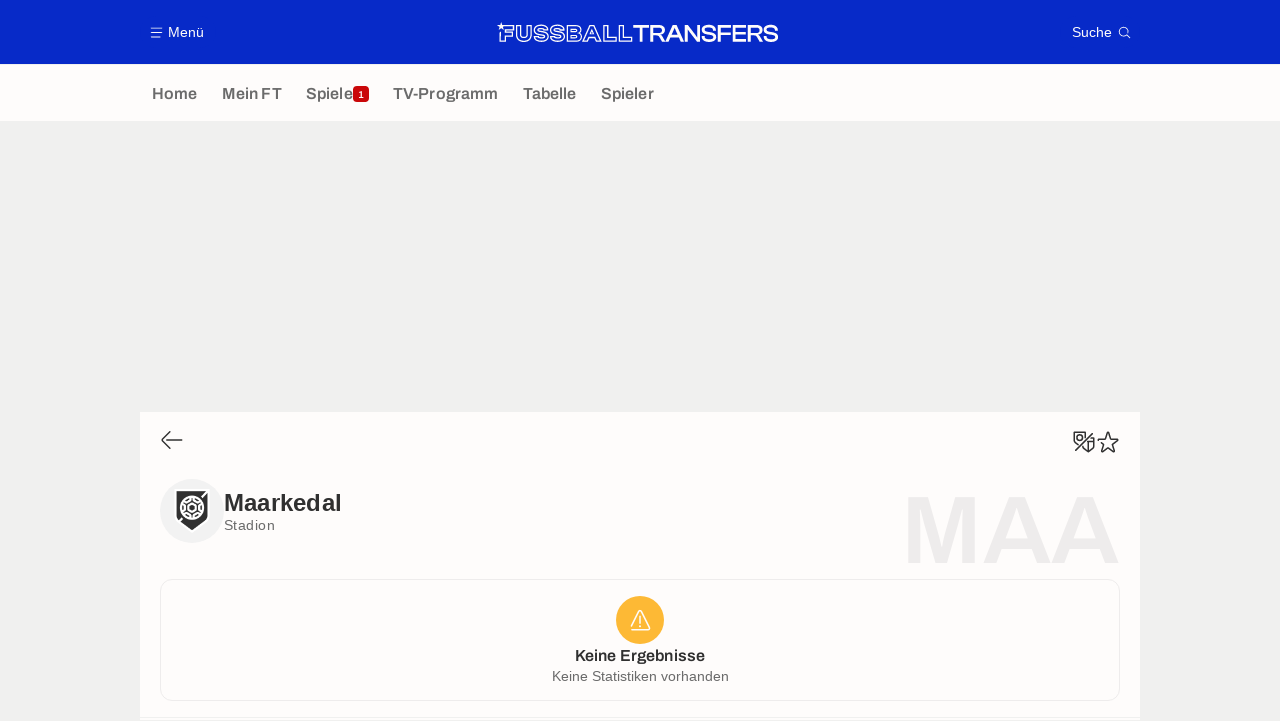

--- FILE ---
content_type: application/javascript
request_url: https://www.fussballtransfers.com/build/js/adManager.26fd3a6d.js
body_size: 13387
content:
/*! For license information please see adManager.26fd3a6d.js.LICENSE.txt */
!function(){"use strict";function e(e,n){for(var i=0;i<n.length;i++){var r=n[i];r.enumerable=r.enumerable||!1,r.configurable=!0,"value"in r&&(r.writable=!0),Object.defineProperty(e,t(r.key),r)}}function t(e){var t=function(e,t){if("object"!=typeof e||!e)return e;var n=e[Symbol.toPrimitive];if(void 0!==n){var i=n.call(e,t||"default");if("object"!=typeof i)return i;throw new TypeError("@@toPrimitive must return a primitive value.")}return("string"===t?String:Number)(e)}(e,"string");return"symbol"==typeof t?t:t+""}var n=function(){return t=function e(){!function(e,t){if(!(e instanceof t))throw new TypeError("Cannot call a class as a function")}(this,e),this.failsafeTimeout=3e3,window.didomiOnReady=window.didomiOnReady||[],window.didomiEventListeners=window.didomiEventListeners||[]},n=[{key:"configGDPR",value:function(){var e=this,t=new Promise((function(e,t){window.didomiConfig={app:{name:document.body.getAttribute("data-website")||"Foot Mercato",privacyPolicyURL:document.body.getAttribute("data-privacyPolicyURL")||"https://www.footmercato.net/politique-cookie"}},window.didomiEventListeners.push({event:"integrations.consentpassedtodfp",listener:function(t){t.index,e()}}),window.gdprAppliesGlobally=!0,function(){function e(t){if(!window.frames[t])if(document.body&&document.body.firstChild){var n=document.body,i=document.createElement("iframe");i.style.display="none",i.name=t,i.title=t,n.insertBefore(i,n.firstChild)}else setTimeout((function(){e(t)}),5)}function t(e,t,n,i,r){function o(e,n,i,o){if("function"==typeof i){window[t]||(window[t]=[]);var a=!1;r&&(a=r(e,o,i)),a||window[t].push({command:e,version:n,callback:i,parameter:o})}}function a(t){if(window[e]&&!0===window[e].stub&&t.data){var r,o="string"==typeof t.data;try{r=o?JSON.parse(t.data):t.data}catch(e){return}if(r[n]){var a=r[n];window[e](a.command,a.version,(function(e,n){var r={};r[i]={returnValue:e,success:n,callId:a.callId},t.source.postMessage(o?JSON.stringify(r):r,"*")}),a.parameter)}}}o.stub=!0,o.stubVersion=2,"function"!=typeof window[e]&&(window[e]=o,window.addEventListener?window.addEventListener("message",a,!1):window.attachEvent("onmessage",a))}t("__uspapi","__uspapiBuffer","__uspapiCall","__uspapiReturn"),e("__uspapiLocator"),t("__tcfapi","__tcfapiBuffer","__tcfapiCall","__tcfapiReturn"),e("__tcfapiLocator")}()})),n=new Promise((function(t,n){var i=setTimeout((function(){t("Timed out in "+e.failsafeTimeout+"ms."),clearTimeout(i)}),e.failsafeTimeout)}));return Promise.race([t,n])}}],n&&e(t.prototype,n),i&&e(t,i),Object.defineProperty(t,"prototype",{writable:!1}),t;var t,n,i}(),i=function(e){!function(){if(!document.getElementById("polyfill")){var e=document.createElement("script");e.id="polyfill",e.src="/lib/polyfill_21042020.js",document.body.appendChild(e),e.onload=function(){window.polyfillLoaded=!0}}}();var t=window.setInterval((function(){window.polyfillLoaded&&(window.clearInterval(t),e())}),50)},r=function(){if(window.connectionSpeed)return window.connectionSpeed;var e;switch(navigator.connection?navigator.connection.effectiveType:null){case"4g":e="fast";break;case"3g":default:e="medium";break;case"2g":case"slow-2g":e="slow"}return window.connectionSpeed=e,e},o=function(){return window.isSmallScreen||(window.isSmallScreen=window.matchMedia("only screen and (max-width: 819px)").matches),window.isSmallScreen},a=function(){return window.isLargeScreen||(window.isLargeScreen=window.matchMedia("only screen and (min-width: 1024px)").matches),window.isLargeScreen};function s(){s=function(){return t};var e,t={},n=Object.prototype,i=n.hasOwnProperty,r=Object.defineProperty||function(e,t,n){e[t]=n.value},o="function"==typeof Symbol?Symbol:{},a=o.iterator||"@@iterator",d=o.asyncIterator||"@@asyncIterator",c=o.toStringTag||"@@toStringTag";function u(e,t,n){return Object.defineProperty(e,t,{value:n,enumerable:!0,configurable:!0,writable:!0}),e[t]}try{u({},"")}catch(e){u=function(e,t,n){return e[t]=n}}function l(e,t,n,i){var o=t&&t.prototype instanceof y?t:y,a=Object.create(o.prototype),s=new j(i||[]);return r(a,"_invoke",{value:C(e,n,s)}),a}function g(e,t,n){try{return{type:"normal",arg:e.call(t,n)}}catch(e){return{type:"throw",arg:e}}}t.wrap=l;var f="suspendedStart",p="suspendedYield",h="executing",v="completed",m={};function y(){}function b(){}function w(){}var k={};u(k,a,(function(){return this}));var S=Object.getPrototypeOf,I=S&&S(S(L([])));I&&I!==n&&i.call(I,a)&&(k=I);var T=w.prototype=y.prototype=Object.create(k);function P(e){["next","throw","return"].forEach((function(t){u(e,t,(function(e){return this._invoke(t,e)}))}))}function _(e,t){function n(r,o,a,s){var d=g(e[r],e,o);if("throw"!==d.type){var c=d.arg,u=c.value;return u&&"object"==typeof u&&i.call(u,"__await")?t.resolve(u.__await).then((function(e){n("next",e,a,s)}),(function(e){n("throw",e,a,s)})):t.resolve(u).then((function(e){c.value=e,a(c)}),(function(e){return n("throw",e,a,s)}))}s(d.arg)}var o;r(this,"_invoke",{value:function(e,i){function r(){return new t((function(t,r){n(e,i,t,r)}))}return o=o?o.then(r,r):r()}})}function C(t,n,i){var r=f;return function(o,a){if(r===h)throw Error("Generator is already running");if(r===v){if("throw"===o)throw a;return{value:e,done:!0}}for(i.method=o,i.arg=a;;){var s=i.delegate;if(s){var d=x(s,i);if(d){if(d===m)continue;return d}}if("next"===i.method)i.sent=i._sent=i.arg;else if("throw"===i.method){if(r===f)throw r=v,i.arg;i.dispatchException(i.arg)}else"return"===i.method&&i.abrupt("return",i.arg);r=h;var c=g(t,n,i);if("normal"===c.type){if(r=i.done?v:p,c.arg===m)continue;return{value:c.arg,done:i.done}}"throw"===c.type&&(r=v,i.method="throw",i.arg=c.arg)}}}function x(t,n){var i=n.method,r=t.iterator[i];if(r===e)return n.delegate=null,"throw"===i&&t.iterator.return&&(n.method="return",n.arg=e,x(t,n),"throw"===n.method)||"return"!==i&&(n.method="throw",n.arg=new TypeError("The iterator does not provide a '"+i+"' method")),m;var o=g(r,t.iterator,n.arg);if("throw"===o.type)return n.method="throw",n.arg=o.arg,n.delegate=null,m;var a=o.arg;return a?a.done?(n[t.resultName]=a.value,n.next=t.nextLoc,"return"!==n.method&&(n.method="next",n.arg=e),n.delegate=null,m):a:(n.method="throw",n.arg=new TypeError("iterator result is not an object"),n.delegate=null,m)}function E(e){var t={tryLoc:e[0]};1 in e&&(t.catchLoc=e[1]),2 in e&&(t.finallyLoc=e[2],t.afterLoc=e[3]),this.tryEntries.push(t)}function A(e){var t=e.completion||{};t.type="normal",delete t.arg,e.completion=t}function j(e){this.tryEntries=[{tryLoc:"root"}],e.forEach(E,this),this.reset(!0)}function L(t){if(t||""===t){var n=t[a];if(n)return n.call(t);if("function"==typeof t.next)return t;if(!isNaN(t.length)){var r=-1,o=function n(){for(;++r<t.length;)if(i.call(t,r))return n.value=t[r],n.done=!1,n;return n.value=e,n.done=!0,n};return o.next=o}}throw new TypeError(typeof t+" is not iterable")}return b.prototype=w,r(T,"constructor",{value:w,configurable:!0}),r(w,"constructor",{value:b,configurable:!0}),b.displayName=u(w,c,"GeneratorFunction"),t.isGeneratorFunction=function(e){var t="function"==typeof e&&e.constructor;return!!t&&(t===b||"GeneratorFunction"===(t.displayName||t.name))},t.mark=function(e){return Object.setPrototypeOf?Object.setPrototypeOf(e,w):(e.__proto__=w,u(e,c,"GeneratorFunction")),e.prototype=Object.create(T),e},t.awrap=function(e){return{__await:e}},P(_.prototype),u(_.prototype,d,(function(){return this})),t.AsyncIterator=_,t.async=function(e,n,i,r,o){void 0===o&&(o=Promise);var a=new _(l(e,n,i,r),o);return t.isGeneratorFunction(n)?a:a.next().then((function(e){return e.done?e.value:a.next()}))},P(T),u(T,c,"Generator"),u(T,a,(function(){return this})),u(T,"toString",(function(){return"[object Generator]"})),t.keys=function(e){var t=Object(e),n=[];for(var i in t)n.push(i);return n.reverse(),function e(){for(;n.length;){var i=n.pop();if(i in t)return e.value=i,e.done=!1,e}return e.done=!0,e}},t.values=L,j.prototype={constructor:j,reset:function(t){if(this.prev=0,this.next=0,this.sent=this._sent=e,this.done=!1,this.delegate=null,this.method="next",this.arg=e,this.tryEntries.forEach(A),!t)for(var n in this)"t"===n.charAt(0)&&i.call(this,n)&&!isNaN(+n.slice(1))&&(this[n]=e)},stop:function(){this.done=!0;var e=this.tryEntries[0].completion;if("throw"===e.type)throw e.arg;return this.rval},dispatchException:function(t){if(this.done)throw t;var n=this;function r(i,r){return s.type="throw",s.arg=t,n.next=i,r&&(n.method="next",n.arg=e),!!r}for(var o=this.tryEntries.length-1;o>=0;--o){var a=this.tryEntries[o],s=a.completion;if("root"===a.tryLoc)return r("end");if(a.tryLoc<=this.prev){var d=i.call(a,"catchLoc"),c=i.call(a,"finallyLoc");if(d&&c){if(this.prev<a.catchLoc)return r(a.catchLoc,!0);if(this.prev<a.finallyLoc)return r(a.finallyLoc)}else if(d){if(this.prev<a.catchLoc)return r(a.catchLoc,!0)}else{if(!c)throw Error("try statement without catch or finally");if(this.prev<a.finallyLoc)return r(a.finallyLoc)}}}},abrupt:function(e,t){for(var n=this.tryEntries.length-1;n>=0;--n){var r=this.tryEntries[n];if(r.tryLoc<=this.prev&&i.call(r,"finallyLoc")&&this.prev<r.finallyLoc){var o=r;break}}o&&("break"===e||"continue"===e)&&o.tryLoc<=t&&t<=o.finallyLoc&&(o=null);var a=o?o.completion:{};return a.type=e,a.arg=t,o?(this.method="next",this.next=o.finallyLoc,m):this.complete(a)},complete:function(e,t){if("throw"===e.type)throw e.arg;return"break"===e.type||"continue"===e.type?this.next=e.arg:"return"===e.type?(this.rval=this.arg=e.arg,this.method="return",this.next="end"):"normal"===e.type&&t&&(this.next=t),m},finish:function(e){for(var t=this.tryEntries.length-1;t>=0;--t){var n=this.tryEntries[t];if(n.finallyLoc===e)return this.complete(n.completion,n.afterLoc),A(n),m}},catch:function(e){for(var t=this.tryEntries.length-1;t>=0;--t){var n=this.tryEntries[t];if(n.tryLoc===e){var i=n.completion;if("throw"===i.type){var r=i.arg;A(n)}return r}}throw Error("illegal catch attempt")},delegateYield:function(t,n,i){return this.delegate={iterator:L(t),resultName:n,nextLoc:i},"next"===this.method&&(this.arg=e),m}},t}function d(e,t,n,i,r,o,a){try{var s=e[o](a),d=s.value}catch(e){return void n(e)}s.done?t(d):Promise.resolve(d).then(i,r)}window.trackingQueue=window.trackingQueue||[];var c=function(){var e,t=(e=s().mark((function e(t){var n,i;return s().wrap((function(e){for(;;)switch(e.prev=e.next){case 0:if(!window.ATTag){e.next=2;break}return e.abrupt("return");case 2:return e.prev=2,e.next=5,new Promise((function(e,t){if(window.ATInternet)return e();var n=setInterval((function(){window.ATInternet&&(clearInterval(n),e())}),100);setTimeout((function(){clearInterval(n),t(new Error("ATInternet.Tracker not available after timeout"))}),3e3)}));case 5:e.next=11;break;case 7:return e.prev=7,e.t0=e.catch(2),console.error("Failed to initialize ATInternet:",e.t0),e.abrupt("return");case 11:n=document.querySelector("html").getAttribute("lang"),e.t1=n,e.next="es"===e.t1?15:"de"===e.t1?17:19;break;case 15:return i=609880,e.abrupt("break",21);case 17:return i=609881,e.abrupt("break",21);case 19:return i=606431,e.abrupt("break",21);case 21:window.ATTag=new ATInternet.Tracker.Tag({site:i}),u(t),window.trackingQueue.length>0&&(window.trackingQueue.forEach((function(e){return e()})),window.trackingQueue=[]);case 24:case"end":return e.stop()}}),e,null,[[2,7]])})),function(){var t=this,n=arguments;return new Promise((function(i,r){var o=e.apply(t,n);function a(e){d(o,i,r,a,s,"next",e)}function s(e){d(o,i,r,a,s,"throw",e)}a(void 0)}))});return function(e){return t.apply(this,arguments)}}(),u=function(e){var t=e.purposes.consent,n=t.enabled,i=t.disabled;ATTag.privacy.extendIncludeBuffer("stc/device"),ATTag.privacy.extendIncludeBuffer("s2"),0!==n.length||0!==i.length?n.length>0&&0===i.length?ATTag.privacy.setVisitorOptin():(0===n.length&&i.length,ATTag.privacy.setVisitorMode("cnil","exempt")):ATTag.privacy.setVisitorMode("cnil","exempt")},l=function(e,t){var n=arguments.length>2&&void 0!==arguments[2]?arguments[2]:null;window.ATTag?window.ATTag.event.send(t,{category:e,eventLabel:n}):window.trackingQueue.push((function(){return l(e,t,n)}))};function g(e,t){var n=Object.keys(e);if(Object.getOwnPropertySymbols){var i=Object.getOwnPropertySymbols(e);t&&(i=i.filter((function(t){return Object.getOwnPropertyDescriptor(e,t).enumerable}))),n.push.apply(n,i)}return n}function f(e){for(var t=1;t<arguments.length;t++){var n=null!=arguments[t]?arguments[t]:{};t%2?g(Object(n),!0).forEach((function(t){p(e,t,n[t])})):Object.getOwnPropertyDescriptors?Object.defineProperties(e,Object.getOwnPropertyDescriptors(n)):g(Object(n)).forEach((function(t){Object.defineProperty(e,t,Object.getOwnPropertyDescriptor(n,t))}))}return e}function p(e,t,n){return(t=w(t))in e?Object.defineProperty(e,t,{value:n,enumerable:!0,configurable:!0,writable:!0}):e[t]=n,e}function h(e){return function(e){if(Array.isArray(e))return y(e)}(e)||function(e){if("undefined"!=typeof Symbol&&null!=e[Symbol.iterator]||null!=e["@@iterator"])return Array.from(e)}(e)||m(e)||function(){throw new TypeError("Invalid attempt to spread non-iterable instance.\nIn order to be iterable, non-array objects must have a [Symbol.iterator]() method.")}()}function v(e,t){return function(e){if(Array.isArray(e))return e}(e)||function(e,t){var n=null==e?null:"undefined"!=typeof Symbol&&e[Symbol.iterator]||e["@@iterator"];if(null!=n){var i,r,o,a,s=[],d=!0,c=!1;try{if(o=(n=n.call(e)).next,0===t){if(Object(n)!==n)return;d=!1}else for(;!(d=(i=o.call(n)).done)&&(s.push(i.value),s.length!==t);d=!0);}catch(e){c=!0,r=e}finally{try{if(!d&&null!=n.return&&(a=n.return(),Object(a)!==a))return}finally{if(c)throw r}}return s}}(e,t)||m(e,t)||function(){throw new TypeError("Invalid attempt to destructure non-iterable instance.\nIn order to be iterable, non-array objects must have a [Symbol.iterator]() method.")}()}function m(e,t){if(e){if("string"==typeof e)return y(e,t);var n={}.toString.call(e).slice(8,-1);return"Object"===n&&e.constructor&&(n=e.constructor.name),"Map"===n||"Set"===n?Array.from(e):"Arguments"===n||/^(?:Ui|I)nt(?:8|16|32)(?:Clamped)?Array$/.test(n)?y(e,t):void 0}}function y(e,t){(null==t||t>e.length)&&(t=e.length);for(var n=0,i=Array(t);n<t;n++)i[n]=e[n];return i}function b(e,t){for(var n=0;n<t.length;n++){var i=t[n];i.enumerable=i.enumerable||!1,i.configurable=!0,"value"in i&&(i.writable=!0),Object.defineProperty(e,w(i.key),i)}}function w(e){var t=function(e,t){if("object"!=typeof e||!e)return e;var n=e[Symbol.toPrimitive];if(void 0!==n){var i=n.call(e,t||"default");if("object"!=typeof i)return i;throw new TypeError("@@toPrimitive must return a primitive value.")}return("string"===t?String:Number)(e)}(e,"string");return"symbol"==typeof t?t:t+""}Math.round(1/1.15*100);var k=function(){return e=function e(){var t=this;if(function(e,t){if(!(e instanceof t))throw new TypeError("Cannot call a class as a function")}(this,e),this.constructorDate=Date.now(),this.debug=!1,this.lang=document.querySelector("html").getAttribute("lang"),this.tags=[],this.slots={},this.groups=[],this.context=o()?"mweb":"desk",this.countRender=0,this.enableLazyLoad=!0,this.failsafeTimeout=3e3,this.prebidTimeout=2e3,this.bidders=["Rubicon","Equativ","Appnexus","Criteo","Teads","MediaSquare","Ix","Nexx360","Seedtag","Taboola","Smartadserver","Smilewanted","Optidigital","Ttd","Pubmatic"],this.biddersVideo=["Rubicon","Appnexus","TripleLift","Equativ","Ix","Nexx360","Smartadserver","Ttd","MediaSquare","Pubmatic"],this.log("constructor"),this.useInter=!1,this.kvCmp=localStorage.getItem("kvcmp")||"disagree_all",this.ppid=localStorage.getItem("ppid")||"",this.useSkin=!1,this.enableTamVideo="fr"==this.lang,window.gdpr=new n,window.didomiEventListeners.push({event:"notice.hidden",listener:function(){t.launchConfig(!1)}}),window.browserSupportsAllFeatures||(window.browserSupportsAllFeatures=window.Promise&&window.fetch&&window.Symbol),!window.browserSupportsAllFeatures)return i(this.init.bind(this));this.init()},t=[{key:"init",value:function(){var e=this;this.log("init");var t=null;"URLSearchParams"in window&&(t=new URLSearchParams(window.location.search.substring(1))),this.useInter=null!==t&&"1"===t.get("interstitiel"),this.useSkin=null!==t&&"1"===t.get("skin"),this.handleOverlay(),this.handlePagesWithLittleContent(),this.tags=this.getTags(),this.capping(),this.addDFPListeners(),localStorage.getItem("euconsent-v2")||window.location.search.includes("embedded=1")?this.launchConfig(!0):window.didomiOnReady.push((function(){Didomi.shouldConsentBeCollected()||e.launchConfig(!0)}))}},{key:"launchConfig",value:function(){var e=this,t=arguments.length>0&&void 0!==arguments[0]&&arguments[0],n=this.configGDPR(),i=this.configTAM(),a=this.configPrebid(),s=this.configDFP(),d=Promise.all([n,s,i,a]).then((function(){if(e.configDidomi(),"slow"!=r()||!o())return e.sendHeaderBidsRequests()})),c=function(){d.then((function(){e.sendDFPRequest(),e.calculStickyBlocHeight(),e.log("DFP_send")}))};t?window.addEventListener("load",(function(){e.log("PAGE_load"),c(),e.attachDigitekaTargeting()})):c()}},{key:"getKvCmp",value:function(){var e=Didomi.getUserStatus().vendors,t=e.consent.enabled.includes("google"),n=e.legitimate_interest.enabled.includes("google");return t?"agree":n?"disagree":"disagree_all"}},{key:"capping",value:function(){if(document.querySelector(".reg-int")){var e="gtag--int",t="string"==typeof document.referrer&&-1===document.referrer.indexOf("google"),n=function(e){for(var t=e+"=",n=document.cookie.split(";"),i=0;i<n.length;i++){for(var r=n[i];" "==r.charAt(0);)r=r.substring(1,r.length);if(0==r.indexOf(t))return r.substring(t.length,r.length)}return null}("inter-cap");t&&!n&&(e="xxxxxxx",function(e,t,n){var i="";if(n){var r=new Date;r.setTime(r.getTime()+60*n*1e3),i=r.toGMTString()}document.cookie=e+"="+(t||"")+"; expires="+i+"; path=/"}("inter-cap","true",2)),window.location.search&&-1!=window.location.search.indexOf("interstitiel=1")&&(e="gtag--ovr"),this.tags=this.tags.filter((function(t){return-1===t.className.indexOf(e)}))}}},{key:"handlePagesWithLittleContent",value:function(){var e=document.querySelector(".page--article_show .wysiwygContent");e&&"de"==this.lang&&e.clientHeight<500&&document.querySelector('.gtag--d[data-code="mtf_art"]').classList.add("hidden")}},{key:"configDFP",value:function(){var e=this,t=arguments.length>0&&void 0!==arguments[0]&&arguments[0];return new Promise((function(n,i){window.googletag=window.googletag||{cmd:[]},googletag.cmd=googletag.cmd||[],googletag.cmd.push((function(){var n=e.getKv("kvmatch"),i=e.getKv("kvperson"),o=e.getKv("kvteam"),a=e.getKv("kvcompetition"),s=e.getKv("kvcontent"),d=e.getKvTest(),c=e.getAdaptativeRenderMarginPercent(),u=document.body.classList.contains("darkmode")?"dark":"light";n&&googletag.pubads().setTargeting("kvMatch",n),i&&googletag.pubads().setTargeting("kvPerson",i),o&&googletag.pubads().setTargeting("kvTeam",o),a&&googletag.pubads().setTargeting("kvCompetition",a),s&&googletag.pubads().setTargeting("kvContent",s),d&&googletag.pubads().setTargeting("kvtest",d);var l="video".concat(e.getKv("kvvideo")),g=e.getKv("kvVideoPerfectMatch");googletag.pubads().setTargeting("kvCmp",e.kvCmp),googletag.pubads().setTargeting("kvmode",u),googletag.pubads().setTargeting("kvVideo",l),googletag.pubads().setTargeting("kvVideoPerfectMatch",g),googletag.pubads().setTargeting("kvConnectionSpeed",r()),googletag.pubads().setTargeting("kvRenderMargin",c.toString()),googletag.pubads().setTargeting("kvLoadMore","loadMore".concat(t?"yes":"no")),"videoyes"===l&&googletag.pubads().setTargeting("kvVideoPlayer",e.getKv("kvVideoPlayer")),e.ppid&&googletag.pubads().setPublisherProvidedId(e.ppid),e.tags.forEach((function(t){var n=t.id,i=t.dataset.path,r=(e.enableLazyLoad&&t.dataset.group,JSON.parse(t.dataset.sizes)),o=i.split("/").pop().split("_")[0],a=t.dataset.kvArticleType;a&&googletag.pubads().setTargeting("kvArticleType",a),e.slots[n]||(e.slots[n]=googletag.defineSlot(i,r,n).setTargeting("kvposition",o).addService(googletag.pubads()))})),e.addOutOfPageInterstitial(googletag),googletag.pubads().disableInitialLoad(),googletag.pubads().enableSingleRequest(),e.enableLazyLoad&&googletag.pubads().enableLazyLoad({fetchMarginPercent:500,renderMarginPercent:c,mobileScaling:"de"==e.lang?1.5:1}),googletag.enableServices(),e.log("DFP_configured")})),e.log("DFP_config_ready"),n()}))}},{key:"configGDPR",value:function(){var e=this;return window.gdpr?window.gdpr.configGDPR().then((function(){e.log("DDM_consentpassedtodfp")})):new Promise((function(e){e()}))}},{key:"configDidomi",value:function(){var e=this;window.didomiOnReady.push((function(){var t=Didomi.getUserStatus();e.ppid=t.user_id,localStorage.setItem("ppid",e.ppid),e.setCmpFromVendors(t.vendors),c(t),window.location.search.includes("embedded=1")||e.handleCookieWall(),window.taboola?window.taboola.configTaboola():window._taboolaNeedConfig=!0})),window.didomiEventListeners.push({event:"consent.changed",listener:function(t){e.log("DDM_consentChanged");var n=Didomi.getUserStatus();e.setCmpFromVendors(n.vendors),u(n)}})}},{key:"setCmpFromVendors",value:function(e){var t=e.consent.enabled.includes("google"),n=e.legitimate_interest.enabled.includes("google");this.kvCmp=t?"agree":n?"disagree":"disagree_all",localStorage.setItem("kvcmp",this.kvCmp)}},{key:"addOutOfPageInterstitial",value:function(e){if(o()&&!this.interSlot&&!document.body.classList.contains("embedded"))try{this.interSlot=e.defineOutOfPageSlot(this.getSlotId("interstitiel_google"),e.enums.OutOfPageFormat.INTERSTITIAL).addService(e.pubads())}catch(e){this.log(e)}}},{key:"addDFPListeners",value:function(){var e=this;window.googletag=window.googletag||{cmd:[]},googletag.cmd=googletag.cmd||[],googletag.cmd.push((function(){googletag.pubads().addEventListener("slotRenderEnded",(function(t){e.countRender++,e.log("RENDER "+t.slot.getAdUnitPath()),e.log(t.slot),e.log(t);var n=document.getElementById(t.slot.getAdUnitPath());if(n)if(t.isEmpty);else{t.slot.getAdUnitPath().includes("header_art")&&(n.querySelector("iframe").classList.contains("lightBoxSkin")||n.classList.add("gtag--sticky"));var i=n.closest(".gtag");if(i&&t.slot.getAdUnitPath().includes("hp_infeed_")&&i.offsetHeight>=110&&i.offsetHeight<=130){var r=n.closest(".adWrapper");r.style.minHeight="initial",r.style.padding="0"}}})),googletag.pubads().addEventListener("impressionViewable",(function(t){if(e.log("VIEWED "+t.slot.getAdUnitPath()),t.slot.getAdUnitPath().includes("header_art")){var n=document.querySelector(".gtag--header.gtag--sticky");if(!n)return;if(window.scrollY<=154)return void n.classList.remove("gtag--sticky");setTimeout((function(){var e=154-window.scrollY;n.style.transform="translateY(".concat(e,"px)"),n.addEventListener("transitionend",(function e(t){n.classList.remove("gtag--sticky"),n.style.transform="translateY(0px)",n.removeEventListener("transitionend",e)}))}),100)}}))}))}},{key:"configTAM",value:function(){var e=this;return new Promise((function(t,n){function i(e,t){window.apstag._Q.push([e,t])}window.apstag=window.apstag||{init:function(){i("i",arguments)},fetchBids:function(){i("f",arguments)},setDisplayBids:function(){},targetingKeys:function(){return[]},_Q:[]},apstag.init({pubID:"3507",adServer:"googletag",bidTimeout:e.prebidTimeout,deals:e.enableTamVideo,gdpr:{cmpTimeout:50}});var r=[],o=[[1,1],[1800,1e3]];if(e.tags.forEach((function(e){var t=e.id,n=e.dataset.path,i=JSON.parse(e.dataset.sizes);(i=i.filter((function(e){if("fluid"===e)return!1;for(var t=0;t<o.length;t++){var n=o[t];if(n[0]===e[0]&&n[1]===e[1])return!1}return!0}))).length>0&&r.push({slotID:t,slotName:n,sizes:i})})),e.enableTamVideo&&(e.$video=document.querySelector("iframe[data-src-prebid]")||document.querySelector("script[data-src-prebid]"),e.$video)){var s=e.getVideoSignals();a()?r.push({slotID:"desk_video",slotName:"/45503615/desk_footmercato/desk_video",mediaType:"video",sizes:[[640,390],[640,480]],plcmt:s.plcmt,startdelay:s.startdelay,pos:s.pos}):r.push({slotID:"MWeb_video",slotName:"/45503615/mweb_footmercato/MWeb_video",mediaType:"video",sizes:[[400,300],[640,390],[640,480]],plcmt:s.plcmt,startdelay:s.startdelay,pos:s.pos})}e.apstagSlots=r,e.log("TAM_config_ready"),t()}))}},{key:"configPrebid",value:function(){var e=this,t=arguments.length>0&&void 0!==arguments[0]&&arguments[0];return new Promise((function(n,i){window.pbjs=window.pbjs||{},pbjs.que=pbjs.que||[];var r=[];if(e.tags.forEach((function(t){var n=JSON.parse(t.dataset.sizes),i=t.dataset.path,o={code:i,bids:[],mediaTypes:{},ortb2Imp:{ext:{gpid:i}}},a=!1;n=n.filter((function(t){return"fluid"!=t&&1800!=t[0]&&(!i.includes("overlay")||100!=t[1])&&("1"!=t[0]||(a=!0,e.useInter))})),o.mediaTypes.banner={sizes:n},a&&(o.mediaTypes.banner.renderer=e.renderInterPrebid()),0!=n.length&&(e.bidders.forEach((function(i){var r=e.getBidConfigForBidder(i,t,n);r&&o.bids.push(r)})),r.push(o))})),e.enableTamVideo&&(e.$video=document.querySelector("iframe[data-src-prebid]")||document.querySelector("script[data-src-prebid]"),e.$video)){var o=a()?"/45503615/Video_FootMercato/desk_video":"/45503615/Video_FootMercato/MWeb_video",s={code:o,bids:[],mediaTypes:{video:{context:"instream",playerSize:[640,480],mimes:["video/mp4"],plcmt:"yes"===e.getKv("kvVideoPerfectMatch")?1:2,placement:1,protocols:[1,2,3,4,5,6,7,8],linearity:1,minduration:0,maxduration:100,playbackmethod:"yes"===e.getKv("kvVideoPerfectMatch")?[1]:[6],api:[2,7]}},ortb2Imp:{ext:{gpid:o}}};e.biddersVideo.forEach((function(t){var n=e.getBidConfigForBidderVideo(t);n&&s.bids.push(n)})),r.push(s)}0!=r.length?(t||(pbjs.que.push((function(){pbjs.bidderSettings={standard:{storageAllowed:!0}},pbjs.setConfig({useBidCache:!0,cache:{url:"https://prebid.adnxs.com/pbc/v1/cache",ignoreBidderCacheKey:!0},priceGranularity:"dense",currency:{adServerCurrency:"USD",conversionRateFile:"https://cdn.jsdelivr.net/gh/prebid/currency-file@1/latest.json",defaultRates:{EUR:{USD:1.15}}},floors:{currency:"USD"},enableSendAllBids:!0,enableTIDs:!0,targetingControls:{addTargetingKeys:["ADOMAIN"]},consentManagement:{gdpr:{cmpApi:"iab",timeout:2e3,defaultGdprScope:!0}},userSync:{syncDelay:5e3,filterSettings:{iframe:{bidders:"*",filter:"include"}},userIds:[{name:"sharedId",storage:{type:"cookie",name:"_sharedid",expires:365}},{name:"criteo"},{name:"unifiedId",params:{partner:"g4v0xtl"}}]},criteo:{fastBidVersion:"latest"},gvlMapping:{equativ:45,seedtag:157},ortb2:{badv:["bwin.com","bwin.fr","sports.bwin.fr","betclic.com","betclic.fr","betway.com","betway.fr","fdj.fr","netbet.com","netbet.fr","olybet.fr","parionssport.fdj.fr","pmu.fr","pokerstars.com","pokerstars.fr","unibet.com","unibet.fr","vbet.fr","winamax.com","winamax.fr","zebet.com","zebet.fr","beinsport.com","beinsport.fr","beinsports.com","beinsports.fr","bein.com","canal.fr","canalplus.com","dazn.com","ligue1.com","rmcsport.tv","primevideo.com","sofascore.com","lequipe.fr"]}})})),pbjs.que.push((function(){pbjs.onEvent("auctionEnd",(function(e){var t,n={},i=function(e,t){var n="undefined"!=typeof Symbol&&e[Symbol.iterator]||e["@@iterator"];if(!n){if(Array.isArray(e)||(n=m(e))||t&&e&&"number"==typeof e.length){n&&(e=n);var i=0,r=function(){};return{s:r,n:function(){return i>=e.length?{done:!0}:{done:!1,value:e[i++]}},e:function(e){throw e},f:r}}throw new TypeError("Invalid attempt to iterate non-iterable instance.\nIn order to be iterable, non-array objects must have a [Symbol.iterator]() method.")}var o,a=!0,s=!1;return{s:function(){n=n.call(e)},n:function(){var e=n.next();return a=e.done,e},e:function(e){s=!0,o=e},f:function(){try{a||null==n.return||n.return()}finally{if(s)throw o}}}}(e.adUnitCodes);try{var r=function(){var i,r=t.value,o=(e.bidsReceived||[]).filter((function(e){return e.adUnitCode===r})).map((function(e){return e.bidder})),a=h(new Set(o)),s=(e.noBids||[]).filter((function(e){return e.adUnitCode===r})).map((function(e){return e.bidder})),d=h(new Set(s)),c=((null===(i=e.adUnits.find((function(e){return e.code===r})))||void 0===i?void 0:i.bids)||[]).map((function(e){return e.bidder})).filter((function(e){return!a.includes(e)&&!d.includes(e)}));n[r]={hb_bidders_resp:a.length.toString(),hb_bidders_to:c.length.toString()}};for(i.s();!(t=i.n()).done;)r()}catch(e){i.e(e)}finally{i.f()}googletag.cmd.push((function(){googletag.pubads().getSlots().forEach((function(e){var t=e.getAdUnitPath();n[t]&&Object.entries(n[t]).forEach((function(t){var n=v(t,2),i=n[0],r=n[1];e.setTargeting(i,r)}))}))}))}))}))),pbjs.que.push((function(){pbjs.addAdUnits(r)})),e.log("PREBID_config_ready"),n()):n()}))}},{key:"getSlotConfigForRubicon",value:function(e){var t=e.dataset.context,n=e.dataset.rubiconId;if(n&&""!=n){if(n)return{bidder:"rubicon",params:{accountId:"13198",siteId:this.getRubiconSiteIdByContext(t),zoneId:n}};this.log("Zone should be defined for rubicon",slotName)}}},{key:"getSlotConfigForRubiconVideo",value:function(){return{bidder:"rubicon",params:{accountId:"13198",siteId:this.getRubiconSiteIdByContext(this.context),zoneId:"desk"===this.context?"2518622":"2518626",video:{language:this.lang}}}}},{key:"getRubiconSiteIdByContext",value:function(e){if(this.siteId)return this.siteId;switch(this.siteId="",this.lang){case"es":this.siteId="desk"==e?"188982":"188996";break;case"de":this.siteId="desk"==e?"165406":"165392";break;default:this.siteId="desk"==e?"54792":"55056"}return this.siteId}},{key:"getSlotConfigForCriteo",value:function(e,t){return{bidder:"criteo",params:{networkId:4211,pubid:"101034"}}}},{key:"getSlotConfigForTeads",value:function(e,t){var n=e.dataset.teadsId;if(n&&""!=n)return e.dataset.path,{bidder:"teads",params:{placementId:n,pageId:this.getTeadsPageIds()}}}},{key:"getSlotConfigForAppnexus",value:function(e){var t=e.dataset.appnexusId;if(t&&""!=t){if(t)return{bidder:"appnexus",params:{placementId:t}};this.log("placementId should be defined for appnexusId")}}},{key:"getSlotConfigForAppnexusVideo",value:function(){return{bidder:"appnexus",params:{placementId:"26958116",video:{context:"pre_roll"}}}}},{key:"getSlotConfigForAdyoulike",value:function(e){var t=e.dataset.adyoulikeId;if(t&&""!=t)return{bidder:"adyoulike",params:{placement:t}}}},{key:"getSlotConfigForIx",value:function(e,t){var n=e.dataset.ixId;if(n&&""!=n)return{bidder:"ix",params:{siteId:n,size:t[0]}}}},{key:"getSlotConfigForIxVideo",value:function(){return{bidder:"ix",params:{siteId:"desk"===this.context?"867615":"867618",video:{w:640,h:480,playerSize:[640,480],plcmt:[1]}}}}},{key:"getSlotConfigForEquativ",value:function(e){var t=e.dataset.equativId;if(t&&""!=t){var n=e.dataset.context,i=this.getEquativIdsByContext(n);return{bidder:"equativ",params:{networkId:1508,siteId:i.siteId,pageId:i.pageId,formatId:t}}}}},{key:"getSlotConfigForEquativVideo",value:function(){var e=this.getEquativIdsByContext(this.context);return{bidder:"equativ",params:{networkId:1508,siteId:e.siteId,pageId:e.pageId,formatId:"42484",video:{startDelay:1}}}}},{key:"getSlotConfigForPubmatic",value:function(e){var t=e.dataset.pubmaticId;if(t&&""!=t)return{bidder:"pubmatic",params:{publisherId:"159705",adSlot:t}}}},{key:"getSlotConfigForPubmaticVideo",value:function(){if("fr"==this.lang)return{bidder:"pubmatic",params:{publisherId:"159705",adSlot:"desk"===this.context?"4623701":"4623704"}}}},{key:"getSlotConfigForSmartadserver",value:function(e){var t=e.dataset.equativId;if(t&&""!=t){var n=e.dataset.context,i=this.getEquativIdsByContext(n);return{bidder:"smartadserver",params:{siteId:i.siteId,pageId:i.pageId,formatId:t}}}}},{key:"getSlotConfigForSmartadserverVideo",value:function(){var e=this.getEquativIdsByContext(this.context);return{bidder:"smartadserver",params:{siteId:e.siteId,pageId:e.pageId,formatId:"42484",video:{startDelay:1}}}}},{key:"getSlotConfigForMediaSquare",value:function(e){var t=e.dataset.mediasquareId;if(t&&""!=t)return{bidder:"mediasquare",params:{code:t,owner:"adversport"}}}},{key:"getSlotConfigForMediaSquareVideo",value:function(){return{bidder:"mediasquare",params:{code:"desk"===this.context?"footmercato.net_instream_video_preroll_desktop":"footmercato.net_instream_video_preroll_mobile",owner:"adversport"}}}},{key:"getSlotConfigForNexx360",value:function(e){var t=e.dataset.nexx360Id;if(t&&""!=t)return{bidder:"nexx360",params:{account:"1137",tagId:t,allBids:!0}}}},{key:"getSlotConfigForNexx360Video",value:function(e){return{bidder:"nexx360",params:{account:"1137",tagId:"desk"===this.context?"qj7qygub":"cvvrf4f4",allBids:!0}}}},{key:"getSlotConfigForSeedtag",value:function(e){var t=e.dataset.seedtagId,n=e.dataset.context,i=this.getWebsite(),r=this.getSeedtagPlacement(e.dataset.code),o={footmercato_desk:"7558-4499-01",footmercato_mweb:"7013-6393-01",fichajes_desk:"6377-1205-01",fichajes_mweb:"8328-9082-01",fussballtransfers_desk:"2317-4885-01",fussballtransfers_mweb:"2804-2958-01"}[i.toLowerCase()+"_"+n];if(o)return{bidder:"seedtag",params:{adUnitId:t,publisherId:o,placement:r}}}},{key:"getSlotConfigForTaboola",value:function(e){var t,n=e.dataset.taboolaId;if(n&&""!=n&&("es"===this.lang&&(t="1837251"),"de"===this.lang&&(t="1837248"),"fr"===this.lang&&(t="1837245"),t))return{bidder:"taboola",params:{tagId:n,publisherId:t}}}},{key:"getSlotConfigForTripleLiftVideo",value:function(){return{bidder:"triplelift",params:{inventoryCode:"desk"===this.context?"Desk_Footmercato_Video_PreRoll_pbc2s":"MWeb_Footmercato_Video_PreRoll_pbc2s"}}}},{key:"getSeedtagPlacement",value:function(e){return e.includes("infeed")||e.includes("art_center_")?"inArticle":e.includes("overlay")?"inScreen":"inBanner"}},{key:"getEquativIdsByContext",value:function(e){if(this.equativSiteIds)return this.equativSiteIds;switch(this.equativSiteIds={siteId:"",pageId:""},this.lang){case"fr":this.equativSiteIds.pageId="desk"==e?"1241459":"1241460",this.equativSiteIds.siteId="354748";break;case"de":this.equativSiteIds.pageId="desk"==e?"1241462":"1241463",this.equativSiteIds.siteId="354749";break;default:this.equativSiteIds.pageId="desk"==e?"1241465":"1241466",this.equativSiteIds.siteId="354750"}return this.equativSiteIds}},{key:"getSlotConfigForSmilewanted",value:function(e){var t=e.dataset.smilewantedId;if(t&&""!=t)return{bidder:"smilewanted",params:{zoneId:t}}}},{key:"getSlotConfigForOptidigital",value:function(e){var t=e.dataset.optidigitalId;if(t&&""!=t)return{bidder:"optidigital",params:{publisherId:"p420",placementId:t}}}},{key:"getSlotConfigForTtd",value:function(e){var t=e.dataset.ttdId;if(t&&""!=t)return{bidder:"ttd",params:{supplySourceId:"direct1ieq5nrv",publisherId:"1",placementId:t}}}},{key:"getSlotConfigForTtdVideo",value:function(){if("fr"==this.lang)return{bidder:"ttd",params:{supplySourceId:"direct1ieq5nrv",publisherId:"1",placementId:"desk"===this.context?"Desk_Footmercato/Video PreRoll":"MWeb_Footmercato/Video PreRoll"}}}},{key:"renderInterPrebid",value:function(){return{url:"https://secure-assets.rubiconproject.com/utils/prebidSkin/prebidSkin.min.js",render:function(e){skinOverlay.renderAd({fullBids:e,insertionMarker:".container.container--flex.container--column",contentWidthMarker:".content ",insertionType:"ratio",maxRatio:.9,header_height:"250",creativeWidth:"1800",targetScroll:!0,custom_style_iframe:"",custom_style_page:"",iframe_url:"",click_url:"https://rubiconproject.com/",debug:!0})}}}},{key:"getTeadsPageIds",value:function(){if(this.teadsPageIds)return this.teadsPageIds;switch(this.lang){case"fr":this.teadsPageIds="120490";break;case"de":this.teadsPageIds="120614";break;default:this.teadsPageIds="120613"}return this.teadsPageIds}},{key:"sendHeaderBidsRequests",value:function(){var e,t=this,n=arguments.length>0&&void 0!==arguments[0]&&arguments[0],i=Promise.all([this.sendTAMRequest(),this.sendPrebidRequest(n)]).then((function(e){var n=v(e,2),i=n[0],r=n[1];t.$video&&t.attachDailymotionTargeting(i,r)})),r=new Promise((function(n,i){e=setTimeout((function(){t.log("HEADER_BIDS_TIMEOUT"),n("Timed out in "+t.failsafeTimeout+"ms.")}),t.failsafeTimeout)}));return Promise.race([i,r]).then((function(){clearTimeout(e)}))}},{key:"sendPrebidRequest",value:function(){var e=this,t=arguments.length>0&&void 0!==arguments[0]&&arguments[0];return new Promise((function(n,i){pbjs.que.push((function(){e.log("PREBID_startRequestBids");var i=[];t&&(e.tags.forEach((function(t){i.push(e.slots[t.id].getAdUnitPath())})),e.log("LOAD MORE PREBID",i)),pbjs.requestBids({adUnitCodes:t?i:null,bidsBackHandler:function(r){googletag.cmd.push((function(){pbjs.setTargetingForGPTAsync(t?i:null),n(r),e.log("PREBID_setTargetingForGPTAsync")}))},timeout:e.prebidTimeout})}))}))}},{key:"sendTAMRequest",value:function(){var e=this;return new Promise((function(t,n){0!==e.apstagSlots.length?(e.log("TAM_startFetchBids"),apstag.fetchBids({slots:e.apstagSlots},(function(n){e.log("TAM_endFetchBids"),googletag.cmd.push((function(){apstag.setDisplayBids(),t(n),e.log("TAM_setDisplayBids")}))}))):t([])}))}},{key:"buildDailymotionParams",value:function(){var e=arguments.length>0&&void 0!==arguments[0]?arguments[0]:{},t=e.prebidBidsStr,n=void 0===t?"":t,i=e.tamBidsStr,r=void 0===i?"":i,o=this.getVideoParams(),a=o.kvParams,s=o.customConfigParams,d=[],c=Object.entries(a).filter((function(e){return v(e,2)[1]})).map((function(e){var t=v(e,2),n=t[0],i=t[1];return"".concat(n,"=").concat(encodeURIComponent(i))})).join("&"),u=[c&&encodeURIComponent(c),r,n&&encodeURIComponent(n)].filter(Boolean);if(u.length>0){var l=u.join(encodeURIComponent("&"));d.push("customConfig[keyvalues]=".concat(encodeURIComponent(l)))}return Object.entries(s).forEach((function(e){var t=v(e,2),n=t[0],i=t[1];i&&d.push("customConfig[".concat(n,"]=").concat(encodeURIComponent(i)))})),d.join("&")}},{key:"isVideoPerfectMatch",value:function(){return!(!this.getKv("kvContent")||!this.getKv("kvContent").startsWith("match"))||"yes"===this.getKv("kvVideoPerfectMatch")}},{key:"getVideoSignals",value:function(){var e=this.isVideoPerfectMatch();return{plcmt:e?1:2,startdelay:0,pos:e?1:3}}},{key:"getVideoParams",value:function(){var e=this.getVideoSignals().plcmt.toString();return{kvParams:{kvContent:this.getKv("kvContent"),kvVideoTag:this.getKv("kvVideoTag"),kvTest:this.getKvTest(),kvVideo:this.getKv("kvVideo"),kvVideoPerfectMatch:this.getKv("kvVideoPerfectMatch"),kvTag:this.getKv("kvTag"),kvCmp:this.kvCmp},customConfigParams:{plcmt:e,ppid:this.ppid,ppsj:this.generatePpsj(),keyvalues2:"2"}}}},{key:"generatePpsj",value:function(){return window.btoa(JSON.stringify({PublisherProvidedTaxonomySignals:[{taxonomy:"IAB_CONTENT_2_2",values:["533"]}],PublisherProvidedStructuredSignals:[{type:"content_rating",single_value:"cr_1"}]}))}},{key:"buildDigitekaParams",value:function(){var e=this.getVideoParams(),t=e.kvParams,n=e.customConfigParams,i=f(f({},t),n);return Object.entries(i).filter((function(e){return v(e,2)[1]})).map((function(e){var t=v(e,2),n=t[0],i=t[1];return"".concat(n,"=").concat(encodeURIComponent(i))})).join("&")}},{key:"attachDailymotionTargeting",value:function(e,t){var n=e.filter((function(e){return"video"===e.mediaType})).map((function(e){return e.helpers.encodedQsParams()})).join(""),i=Object.values(t).flatMap((function(e){return e.bids})).find((function(e){return"video"===e.mediaType})),r="";if(i){var o=null==i?void 0:i.adUnitCode,a=pbjs.getAdserverTargetingForAdUnitCode(o);r=a?Object.entries(a).map((function(e){var t=v(e,2),n=t[0],i=t[1];return"".concat(n,"=").concat(encodeURIComponent(i))})).join("&"):""}var s=this.buildDailymotionParams({prebidBidsStr:r,tamBidsStr:n});document.querySelectorAll("iframe[data-src-prebid], script[data-src-prebid]").forEach((function(e,t){var n=0===t;if("IFRAME"===e.tagName){var i=e.dataset.srcPrebid.includes("?")?"&":"?";e.dataset.src=e.dataset.srcPrebid+(n?i+s:""),window.lazyloadMediaManager.lazyloadIframes(e.parentNode)}else e.dataset.params+=n?"&"+s:"",e.src=e.dataset.srcPrebid})),this.log("AttachVideoTargeting",{customConfigStr:s})}},{key:"attachDigitekaTargeting",value:function(){var e=this,t=(arguments.length>0&&void 0!==arguments[0]?arguments[0]:document).querySelectorAll(".article__iframe--digiteka iframe[data-raw-src], .heroHeader__media--digiteka iframe[data-raw-src]");if(0!==t.length){var n=this.buildDigitekaParams();t.forEach((function(t){var i=t.dataset,r=i.src,o=i.rawSrc;if(!r){var a=e.ppid?"/ppid/".concat(e.ppid):"";t.dataset.src="".concat(o).concat(a,"?tagparam=").concat(encodeURIComponent(n)),window.lazyloadMediaManager.loadIframe(t)}}))}}},{key:"sendDFPRequest",value:function(){var e=this,t=arguments.length>0&&void 0!==arguments[0]&&arguments[0],n={};t?this.tags.forEach((function(t){n[t.id]=e.slots[t.id]})):n=this.slots,0!=n.length&&googletag.cmd.push((function(){t?googletag.pubads().refresh(Object.values(n)):googletag.pubads().refresh(),e.log("DFP_display")}))}},{key:"log",value:function(e){this.debug&&console.log(e,Date.now()-this.constructorDate)}},{key:"getTags",value:function(e){return e=e||document.body,Array.from(e.querySelectorAll(".gtag")).filter((function(e){return"none"!==window.getComputedStyle(e).display}))}},{key:"getKvTest",value:function(){var e=new RegExp("[\\?&]kvtest=([^&#]*)").exec(window.location.href);return null===e?null:e[1]}},{key:"loadMoreAds",value:function(e){var t=this;if(Array.isArray(e)?(this.tags=[],e.forEach((function(e){t.tags=[].concat(h(t.tags),h(t.getTags(e))),t.attachDigitekaTargeting(e)}))):(this.tags=this.getTags(e),this.attachDigitekaTargeting(e)),0!==this.tags.length){pbjs.que.push((function(){pbjs.removeAdUnit()}));var n=this.configTAM(),i=this.configPrebid(!0),r=this.configDFP(!0);Promise.all([r,n,i]).then((function(){return t.sendHeaderBidsRequests(!0)})).then((function(){t.sendDFPRequest(!0),t.log("DFP_send")}))}}},{key:"refreshAdUnit",value:function(e,t){var n=this,i=this.slots[e];if(i){var r=i.getAdUnitPath();pbjs.que.push((function(){pbjs.requestBids({timeout:n.prebidTimeout,adUnitCodes:[r],bidsBackHandler:function(){pbjs.setTargetingForGPTAsync([r]),t&&googletag.pubads().setTargeting(t[0],t[1]),googletag.pubads().refresh([i])}})}))}}},{key:"getKv",value:function(e){var t="data-"+e;return null===(e=document.body.getAttribute(t))?null:e}},{key:"getAdaptativeRenderMarginPercent",value:function(){var e=navigator.deviceMemory||1;return"fr"==this.lang?a()?"fast"==r()&&e>=8?300:200:"fast"==r()&&e>=8?400:200:a()?"fast"==r()&&e>=8?300:200:"fast"==r()&&e>=8?200:150}},{key:"calculStickyBlocHeight",value:function(){var e=document.body.querySelector(".pageArticle--center .stickyBloc");if(e){var t=document.body.querySelector(".article__content"),n=t.offsetTop+t.clientHeight-100-e.offsetTop;e.style.height=(n>600?n:600)+"px"}}},{key:"getWebsite",value:function(){var e="";switch(this.lang){case"es":e="FichaJes";break;case"de":e="fussballtransfers";break;default:e="footmercato"}return e}},{key:"getSlotId",value:function(e){return"/45503615/".concat(this.context,"_").concat(this.getWebsite(),"/").concat(e)}},{key:"handleOverlay",value:function(){var e=document.querySelector(".reg-ovr");if(!e)return null;if(screen.height<800)e.classList.add("hidden");else{var t=function(){var t=e.querySelector(".reg-ovr_close");e.offsetHeight>=100?(t.classList.remove("hidden"),t.addEventListener("click",(function(){e.classList.add("hidden")}))):t.classList.add("hidden")};new(window.MutationObserver||window.WebKitMutationObserver)((function(e){e.forEach(t)})).observe(e,{attributes:!1,characterData:!0,childList:!0,subtree:!0})}}},{key:"handleCookieWall",value:function(){var e=this;"agree"!==this.kvCmp&&this.showCookieWall(),Didomi.on("consent.changed",(function(){"agree"!==e.getKvCmp()&&e.showCookieWall()}))}},{key:"showCookieWall",value:function(){document.querySelector(".cookieWall")||(this.manageCookieWallCounter("getUrl")!==window.location.href&&this.manageCookieWallCounter("incrementCounter"),this.manageCookieWallCounter("getCount")<4||(this.manageCookieWallCounter("resetCounter"),fetch("/cookie-wall").then((function(e){if(e.ok)return e.text()})).then((function(e){var t=document.createElement("div");t.innerHTML=e,document.body.appendChild(t)})).then((function(){var e=document.querySelector(".cookieWall");if(e){l("CookieWall","cookiewall.show");var t=!1;e.querySelector(".cookieWall__button").addEventListener("click",(function(){t||(t=!0,l("CookieWall","cookiewall.agreedconsent"),Didomi.setUserAgreeToAll(),setTimeout((function(){window.location.reload()}),500))}))}}))))}},{key:"manageCookieWallCounter",value:function(e){var t=JSON.parse(localStorage.getItem("cookieWall"));return t||(localStorage.setItem("cookieWall",JSON.stringify({count:0,url:window.location.href})),t=JSON.parse(localStorage.getItem("cookieWall"))),"resetCounter"===e&&localStorage.setItem("cookieWall",JSON.stringify({count:1,url:window.location.href})),"incrementCounter"===e&&localStorage.setItem("cookieWall",JSON.stringify({count:t.count+1,url:window.location.href})),"getCount"===e?t.count:"getUrl"===e?t.url:void 0}},{key:"getBidConfigForBidder",value:function(e,t,n){var i=this["getSlotConfigFor".concat(e)];return i?i.call(this,t,n):(this.log("Bidder config for ".concat(e," not found")),null)}},{key:"getBidConfigForBidderVideo",value:function(e){var t=this["getSlotConfigFor".concat(e,"Video")];return t?t.call(this):(this.log("Video bidder config for ".concat(e," not found")),null)}}],t&&b(e.prototype,t),s&&b(e,s),Object.defineProperty(e,"prototype",{writable:!1}),e;var e,t,s}();window.adManager=new k}();